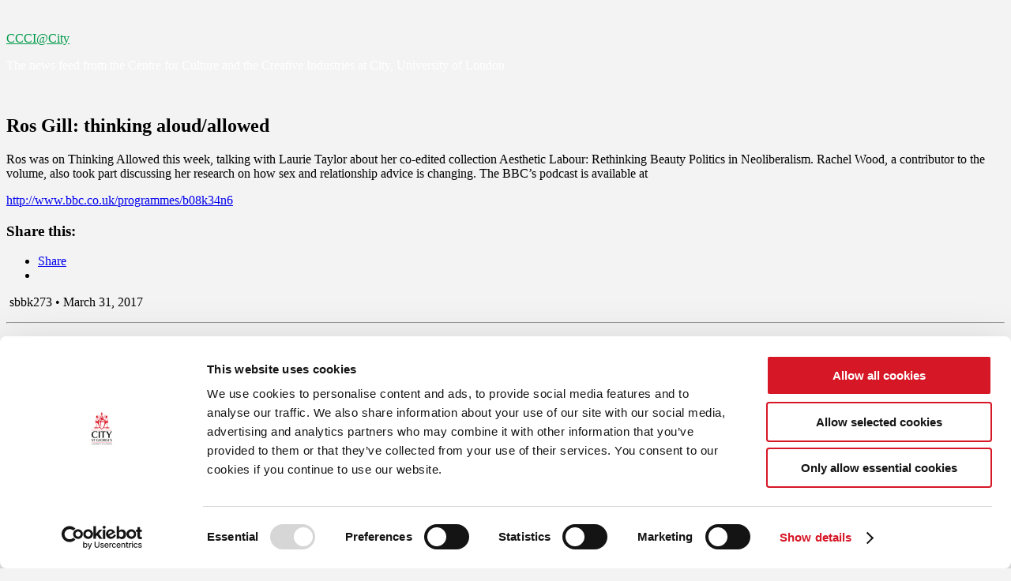

--- FILE ---
content_type: text/html; charset=UTF-8
request_url: https://blogs.city.ac.uk/cci/2017/03/31/ros-gill-thinking-aloudallowed/
body_size: 12982
content:
<!DOCTYPE html>
<html lang="en-US">
<head>
	<title>Ros Gill: thinking aloud/allowed | CCCI@City</title>
    <meta charset="UTF-8" />           
    <meta name="viewport" content="width=device-width, initial-scale=1">   
    <link rel="profile" href="http://gmpg.org/xfn/11" />        
    <link rel="pingback" href="https://blogs.city.ac.uk/cci/xmlrpc.php" />    
    <script type="text/javascript"
		id="Cookiebot"
		src="https://consent.cookiebot.com/uc.js"
		data-cbid="4161dd4a-64ea-4e58-ae6c-9692269d3559"
							async	></script>
<meta name='robots' content='max-image-preview:large' />
<link rel='dns-prefetch' href='//fonts.googleapis.com' />
<link rel="alternate" type="application/rss+xml" title="CCCI@City &raquo; Feed" href="https://blogs.city.ac.uk/cci/feed/" />
<link rel="alternate" type="application/rss+xml" title="CCCI@City &raquo; Comments Feed" href="https://blogs.city.ac.uk/cci/comments/feed/" />
<link rel="alternate" type="application/rss+xml" title="CCCI@City &raquo; Ros Gill: thinking aloud/allowed Comments Feed" href="https://blogs.city.ac.uk/cci/2017/03/31/ros-gill-thinking-aloudallowed/feed/" />
<link rel="alternate" title="oEmbed (JSON)" type="application/json+oembed" href="https://blogs.city.ac.uk/cci/wp-json/oembed/1.0/embed?url=https%3A%2F%2Fblogs.city.ac.uk%2Fcci%2F2017%2F03%2F31%2Fros-gill-thinking-aloudallowed%2F" />
<link rel="alternate" title="oEmbed (XML)" type="text/xml+oembed" href="https://blogs.city.ac.uk/cci/wp-json/oembed/1.0/embed?url=https%3A%2F%2Fblogs.city.ac.uk%2Fcci%2F2017%2F03%2F31%2Fros-gill-thinking-aloudallowed%2F&#038;format=xml" />
<style id='wp-img-auto-sizes-contain-inline-css' type='text/css'>
img:is([sizes=auto i],[sizes^="auto," i]){contain-intrinsic-size:3000px 1500px}
/*# sourceURL=wp-img-auto-sizes-contain-inline-css */
</style>
<link rel='stylesheet' id='dashicons-css' href='https://blogs.city.ac.uk/cci/wp-includes/css/dashicons.min.css?ver=6.9' type='text/css' media='all' />
<link rel='stylesheet' id='admin-bar-css' href='https://blogs.city.ac.uk/cci/wp-includes/css/admin-bar.min.css?ver=6.9' type='text/css' media='all' />
<style id='admin-bar-inline-css' type='text/css'>

		@media screen { html { margin-top: 32px !important; } }
		@media screen and ( max-width: 782px ) { html { margin-top: 46px !important; } }
	
@media print { #wpadminbar { display:none; } }
/*# sourceURL=admin-bar-inline-css */
</style>
<style id='wp-emoji-styles-inline-css' type='text/css'>

	img.wp-smiley, img.emoji {
		display: inline !important;
		border: none !important;
		box-shadow: none !important;
		height: 1em !important;
		width: 1em !important;
		margin: 0 0.07em !important;
		vertical-align: -0.1em !important;
		background: none !important;
		padding: 0 !important;
	}
/*# sourceURL=wp-emoji-styles-inline-css */
</style>
<style id='wp-block-library-inline-css' type='text/css'>
:root{--wp-block-synced-color:#7a00df;--wp-block-synced-color--rgb:122,0,223;--wp-bound-block-color:var(--wp-block-synced-color);--wp-editor-canvas-background:#ddd;--wp-admin-theme-color:#007cba;--wp-admin-theme-color--rgb:0,124,186;--wp-admin-theme-color-darker-10:#006ba1;--wp-admin-theme-color-darker-10--rgb:0,107,160.5;--wp-admin-theme-color-darker-20:#005a87;--wp-admin-theme-color-darker-20--rgb:0,90,135;--wp-admin-border-width-focus:2px}@media (min-resolution:192dpi){:root{--wp-admin-border-width-focus:1.5px}}.wp-element-button{cursor:pointer}:root .has-very-light-gray-background-color{background-color:#eee}:root .has-very-dark-gray-background-color{background-color:#313131}:root .has-very-light-gray-color{color:#eee}:root .has-very-dark-gray-color{color:#313131}:root .has-vivid-green-cyan-to-vivid-cyan-blue-gradient-background{background:linear-gradient(135deg,#00d084,#0693e3)}:root .has-purple-crush-gradient-background{background:linear-gradient(135deg,#34e2e4,#4721fb 50%,#ab1dfe)}:root .has-hazy-dawn-gradient-background{background:linear-gradient(135deg,#faaca8,#dad0ec)}:root .has-subdued-olive-gradient-background{background:linear-gradient(135deg,#fafae1,#67a671)}:root .has-atomic-cream-gradient-background{background:linear-gradient(135deg,#fdd79a,#004a59)}:root .has-nightshade-gradient-background{background:linear-gradient(135deg,#330968,#31cdcf)}:root .has-midnight-gradient-background{background:linear-gradient(135deg,#020381,#2874fc)}:root{--wp--preset--font-size--normal:16px;--wp--preset--font-size--huge:42px}.has-regular-font-size{font-size:1em}.has-larger-font-size{font-size:2.625em}.has-normal-font-size{font-size:var(--wp--preset--font-size--normal)}.has-huge-font-size{font-size:var(--wp--preset--font-size--huge)}.has-text-align-center{text-align:center}.has-text-align-left{text-align:left}.has-text-align-right{text-align:right}.has-fit-text{white-space:nowrap!important}#end-resizable-editor-section{display:none}.aligncenter{clear:both}.items-justified-left{justify-content:flex-start}.items-justified-center{justify-content:center}.items-justified-right{justify-content:flex-end}.items-justified-space-between{justify-content:space-between}.screen-reader-text{border:0;clip-path:inset(50%);height:1px;margin:-1px;overflow:hidden;padding:0;position:absolute;width:1px;word-wrap:normal!important}.screen-reader-text:focus{background-color:#ddd;clip-path:none;color:#444;display:block;font-size:1em;height:auto;left:5px;line-height:normal;padding:15px 23px 14px;text-decoration:none;top:5px;width:auto;z-index:100000}html :where(.has-border-color){border-style:solid}html :where([style*=border-top-color]){border-top-style:solid}html :where([style*=border-right-color]){border-right-style:solid}html :where([style*=border-bottom-color]){border-bottom-style:solid}html :where([style*=border-left-color]){border-left-style:solid}html :where([style*=border-width]){border-style:solid}html :where([style*=border-top-width]){border-top-style:solid}html :where([style*=border-right-width]){border-right-style:solid}html :where([style*=border-bottom-width]){border-bottom-style:solid}html :where([style*=border-left-width]){border-left-style:solid}html :where(img[class*=wp-image-]){height:auto;max-width:100%}:where(figure){margin:0 0 1em}html :where(.is-position-sticky){--wp-admin--admin-bar--position-offset:var(--wp-admin--admin-bar--height,0px)}@media screen and (max-width:600px){html :where(.is-position-sticky){--wp-admin--admin-bar--position-offset:0px}}

/*# sourceURL=wp-block-library-inline-css */
</style><style id='global-styles-inline-css' type='text/css'>
:root{--wp--preset--aspect-ratio--square: 1;--wp--preset--aspect-ratio--4-3: 4/3;--wp--preset--aspect-ratio--3-4: 3/4;--wp--preset--aspect-ratio--3-2: 3/2;--wp--preset--aspect-ratio--2-3: 2/3;--wp--preset--aspect-ratio--16-9: 16/9;--wp--preset--aspect-ratio--9-16: 9/16;--wp--preset--color--black: #000000;--wp--preset--color--cyan-bluish-gray: #abb8c3;--wp--preset--color--white: #ffffff;--wp--preset--color--pale-pink: #f78da7;--wp--preset--color--vivid-red: #cf2e2e;--wp--preset--color--luminous-vivid-orange: #ff6900;--wp--preset--color--luminous-vivid-amber: #fcb900;--wp--preset--color--light-green-cyan: #7bdcb5;--wp--preset--color--vivid-green-cyan: #00d084;--wp--preset--color--pale-cyan-blue: #8ed1fc;--wp--preset--color--vivid-cyan-blue: #0693e3;--wp--preset--color--vivid-purple: #9b51e0;--wp--preset--gradient--vivid-cyan-blue-to-vivid-purple: linear-gradient(135deg,rgb(6,147,227) 0%,rgb(155,81,224) 100%);--wp--preset--gradient--light-green-cyan-to-vivid-green-cyan: linear-gradient(135deg,rgb(122,220,180) 0%,rgb(0,208,130) 100%);--wp--preset--gradient--luminous-vivid-amber-to-luminous-vivid-orange: linear-gradient(135deg,rgb(252,185,0) 0%,rgb(255,105,0) 100%);--wp--preset--gradient--luminous-vivid-orange-to-vivid-red: linear-gradient(135deg,rgb(255,105,0) 0%,rgb(207,46,46) 100%);--wp--preset--gradient--very-light-gray-to-cyan-bluish-gray: linear-gradient(135deg,rgb(238,238,238) 0%,rgb(169,184,195) 100%);--wp--preset--gradient--cool-to-warm-spectrum: linear-gradient(135deg,rgb(74,234,220) 0%,rgb(151,120,209) 20%,rgb(207,42,186) 40%,rgb(238,44,130) 60%,rgb(251,105,98) 80%,rgb(254,248,76) 100%);--wp--preset--gradient--blush-light-purple: linear-gradient(135deg,rgb(255,206,236) 0%,rgb(152,150,240) 100%);--wp--preset--gradient--blush-bordeaux: linear-gradient(135deg,rgb(254,205,165) 0%,rgb(254,45,45) 50%,rgb(107,0,62) 100%);--wp--preset--gradient--luminous-dusk: linear-gradient(135deg,rgb(255,203,112) 0%,rgb(199,81,192) 50%,rgb(65,88,208) 100%);--wp--preset--gradient--pale-ocean: linear-gradient(135deg,rgb(255,245,203) 0%,rgb(182,227,212) 50%,rgb(51,167,181) 100%);--wp--preset--gradient--electric-grass: linear-gradient(135deg,rgb(202,248,128) 0%,rgb(113,206,126) 100%);--wp--preset--gradient--midnight: linear-gradient(135deg,rgb(2,3,129) 0%,rgb(40,116,252) 100%);--wp--preset--font-size--small: 13px;--wp--preset--font-size--medium: 20px;--wp--preset--font-size--large: 36px;--wp--preset--font-size--x-large: 42px;--wp--preset--spacing--20: 0.44rem;--wp--preset--spacing--30: 0.67rem;--wp--preset--spacing--40: 1rem;--wp--preset--spacing--50: 1.5rem;--wp--preset--spacing--60: 2.25rem;--wp--preset--spacing--70: 3.38rem;--wp--preset--spacing--80: 5.06rem;--wp--preset--shadow--natural: 6px 6px 9px rgba(0, 0, 0, 0.2);--wp--preset--shadow--deep: 12px 12px 50px rgba(0, 0, 0, 0.4);--wp--preset--shadow--sharp: 6px 6px 0px rgba(0, 0, 0, 0.2);--wp--preset--shadow--outlined: 6px 6px 0px -3px rgb(255, 255, 255), 6px 6px rgb(0, 0, 0);--wp--preset--shadow--crisp: 6px 6px 0px rgb(0, 0, 0);}:where(.is-layout-flex){gap: 0.5em;}:where(.is-layout-grid){gap: 0.5em;}body .is-layout-flex{display: flex;}.is-layout-flex{flex-wrap: wrap;align-items: center;}.is-layout-flex > :is(*, div){margin: 0;}body .is-layout-grid{display: grid;}.is-layout-grid > :is(*, div){margin: 0;}:where(.wp-block-columns.is-layout-flex){gap: 2em;}:where(.wp-block-columns.is-layout-grid){gap: 2em;}:where(.wp-block-post-template.is-layout-flex){gap: 1.25em;}:where(.wp-block-post-template.is-layout-grid){gap: 1.25em;}.has-black-color{color: var(--wp--preset--color--black) !important;}.has-cyan-bluish-gray-color{color: var(--wp--preset--color--cyan-bluish-gray) !important;}.has-white-color{color: var(--wp--preset--color--white) !important;}.has-pale-pink-color{color: var(--wp--preset--color--pale-pink) !important;}.has-vivid-red-color{color: var(--wp--preset--color--vivid-red) !important;}.has-luminous-vivid-orange-color{color: var(--wp--preset--color--luminous-vivid-orange) !important;}.has-luminous-vivid-amber-color{color: var(--wp--preset--color--luminous-vivid-amber) !important;}.has-light-green-cyan-color{color: var(--wp--preset--color--light-green-cyan) !important;}.has-vivid-green-cyan-color{color: var(--wp--preset--color--vivid-green-cyan) !important;}.has-pale-cyan-blue-color{color: var(--wp--preset--color--pale-cyan-blue) !important;}.has-vivid-cyan-blue-color{color: var(--wp--preset--color--vivid-cyan-blue) !important;}.has-vivid-purple-color{color: var(--wp--preset--color--vivid-purple) !important;}.has-black-background-color{background-color: var(--wp--preset--color--black) !important;}.has-cyan-bluish-gray-background-color{background-color: var(--wp--preset--color--cyan-bluish-gray) !important;}.has-white-background-color{background-color: var(--wp--preset--color--white) !important;}.has-pale-pink-background-color{background-color: var(--wp--preset--color--pale-pink) !important;}.has-vivid-red-background-color{background-color: var(--wp--preset--color--vivid-red) !important;}.has-luminous-vivid-orange-background-color{background-color: var(--wp--preset--color--luminous-vivid-orange) !important;}.has-luminous-vivid-amber-background-color{background-color: var(--wp--preset--color--luminous-vivid-amber) !important;}.has-light-green-cyan-background-color{background-color: var(--wp--preset--color--light-green-cyan) !important;}.has-vivid-green-cyan-background-color{background-color: var(--wp--preset--color--vivid-green-cyan) !important;}.has-pale-cyan-blue-background-color{background-color: var(--wp--preset--color--pale-cyan-blue) !important;}.has-vivid-cyan-blue-background-color{background-color: var(--wp--preset--color--vivid-cyan-blue) !important;}.has-vivid-purple-background-color{background-color: var(--wp--preset--color--vivid-purple) !important;}.has-black-border-color{border-color: var(--wp--preset--color--black) !important;}.has-cyan-bluish-gray-border-color{border-color: var(--wp--preset--color--cyan-bluish-gray) !important;}.has-white-border-color{border-color: var(--wp--preset--color--white) !important;}.has-pale-pink-border-color{border-color: var(--wp--preset--color--pale-pink) !important;}.has-vivid-red-border-color{border-color: var(--wp--preset--color--vivid-red) !important;}.has-luminous-vivid-orange-border-color{border-color: var(--wp--preset--color--luminous-vivid-orange) !important;}.has-luminous-vivid-amber-border-color{border-color: var(--wp--preset--color--luminous-vivid-amber) !important;}.has-light-green-cyan-border-color{border-color: var(--wp--preset--color--light-green-cyan) !important;}.has-vivid-green-cyan-border-color{border-color: var(--wp--preset--color--vivid-green-cyan) !important;}.has-pale-cyan-blue-border-color{border-color: var(--wp--preset--color--pale-cyan-blue) !important;}.has-vivid-cyan-blue-border-color{border-color: var(--wp--preset--color--vivid-cyan-blue) !important;}.has-vivid-purple-border-color{border-color: var(--wp--preset--color--vivid-purple) !important;}.has-vivid-cyan-blue-to-vivid-purple-gradient-background{background: var(--wp--preset--gradient--vivid-cyan-blue-to-vivid-purple) !important;}.has-light-green-cyan-to-vivid-green-cyan-gradient-background{background: var(--wp--preset--gradient--light-green-cyan-to-vivid-green-cyan) !important;}.has-luminous-vivid-amber-to-luminous-vivid-orange-gradient-background{background: var(--wp--preset--gradient--luminous-vivid-amber-to-luminous-vivid-orange) !important;}.has-luminous-vivid-orange-to-vivid-red-gradient-background{background: var(--wp--preset--gradient--luminous-vivid-orange-to-vivid-red) !important;}.has-very-light-gray-to-cyan-bluish-gray-gradient-background{background: var(--wp--preset--gradient--very-light-gray-to-cyan-bluish-gray) !important;}.has-cool-to-warm-spectrum-gradient-background{background: var(--wp--preset--gradient--cool-to-warm-spectrum) !important;}.has-blush-light-purple-gradient-background{background: var(--wp--preset--gradient--blush-light-purple) !important;}.has-blush-bordeaux-gradient-background{background: var(--wp--preset--gradient--blush-bordeaux) !important;}.has-luminous-dusk-gradient-background{background: var(--wp--preset--gradient--luminous-dusk) !important;}.has-pale-ocean-gradient-background{background: var(--wp--preset--gradient--pale-ocean) !important;}.has-electric-grass-gradient-background{background: var(--wp--preset--gradient--electric-grass) !important;}.has-midnight-gradient-background{background: var(--wp--preset--gradient--midnight) !important;}.has-small-font-size{font-size: var(--wp--preset--font-size--small) !important;}.has-medium-font-size{font-size: var(--wp--preset--font-size--medium) !important;}.has-large-font-size{font-size: var(--wp--preset--font-size--large) !important;}.has-x-large-font-size{font-size: var(--wp--preset--font-size--x-large) !important;}
/*# sourceURL=global-styles-inline-css */
</style>

<style id='classic-theme-styles-inline-css' type='text/css'>
/*! This file is auto-generated */
.wp-block-button__link{color:#fff;background-color:#32373c;border-radius:9999px;box-shadow:none;text-decoration:none;padding:calc(.667em + 2px) calc(1.333em + 2px);font-size:1.125em}.wp-block-file__button{background:#32373c;color:#fff;text-decoration:none}
/*# sourceURL=/wp-includes/css/classic-themes.min.css */
</style>
<link rel='stylesheet' id='lean-captcha-css-css' href='https://blogs.city.ac.uk/cci/wp-content/mu-plugins/lean-captcha/css/lean-captcha.css?ver=1' type='text/css' media='all' />
<link rel='stylesheet' id='griffin_ubuntu-css' href='//fonts.googleapis.com/css?family=Ubuntu%3A400%2C700&#038;ver=6.9' type='text/css' media='all' />
<link rel='stylesheet' id='griffin_bootstrap_css-css' href='https://blogs.city.ac.uk/cci/wp-content/themes/griffin/assets/css/bootstrap.min.css?ver=6.9' type='text/css' media='all' />
<link rel='stylesheet' id='griffin_style-css' href='https://blogs.city.ac.uk/cci/wp-content/themes/griffin/style.css?ver=6.9' type='text/css' media='all' />
<link rel='stylesheet' id='custom-style-css' href='https://blogs.city.ac.uk/cci/wp-content/themes/griffin/assets/css/custom.css?ver=6.9' type='text/css' media='all' />
<style id='custom-style-inline-css' type='text/css'>

    			body {background-color:#f3f3f3;}
    			header #header-name {color:#009949; border-color:#009949;}
    			header #header-description {color:#ffffff;}
    			a:hover, #primary-menu .menu-item-has-children:hover .sub-menu li a:hover, .widget_tag_cloud a:hover, #footer-widgets .widget a:hover, .teaser-title a:hover, .sticky h3 span, .pager a.page-numbers:hover, article #post-links a:hover, #comments .bypostauthor .comment-author {color:#00ffd8;} 
    			#sidebar-widgets .widget h4, .teaser-more, .sticky h3 span {border-color:#00ffd8;}
    			
/*# sourceURL=custom-style-inline-css */
</style>
<link rel='stylesheet' id='sharedaddy-css' href='https://blogs.city.ac.uk/cci/wp-content/plugins/jetpack/modules/sharedaddy/sharing.css?ver=15.0.2' type='text/css' media='all' />
<link rel='stylesheet' id='social-logos-css' href='https://blogs.city.ac.uk/cci/wp-content/plugins/jetpack/_inc/social-logos/social-logos.min.css?ver=15.0.2' type='text/css' media='all' />
<script type="text/javascript" id="jquery-core-js-extra">
/* <![CDATA[ */
var msreader_featured_posts = {"saving":"Saving...","post_featured":"This post is featured","feature":"Feature","unfeature":"Unfeature"};
//# sourceURL=jquery-core-js-extra
/* ]]> */
</script>
<script type="text/javascript" src="https://blogs.city.ac.uk/cci/wp-includes/js/jquery/jquery.min.js?ver=3.7.1" id="jquery-core-js"></script>
<script type="text/javascript" src="https://blogs.city.ac.uk/cci/wp-includes/js/jquery/jquery-migrate.min.js?ver=3.4.1" id="jquery-migrate-js"></script>
<script type="text/javascript" id="jquery-js-after">
/* <![CDATA[ */
var ajaxurl = 'https://blogs.city.ac.uk/cci/wp-admin/admin-ajax.php';
//# sourceURL=jquery-js-after
/* ]]> */
</script>
<link rel="https://api.w.org/" href="https://blogs.city.ac.uk/cci/wp-json/" /><link rel="alternate" title="JSON" type="application/json" href="https://blogs.city.ac.uk/cci/wp-json/wp/v2/posts/1825" /><link rel="EditURI" type="application/rsd+xml" title="RSD" href="https://blogs.city.ac.uk/cci/xmlrpc.php?rsd" />
<meta name="generator" content="City, University of London 6.9 - http://blogs.city.ac.uk/" />
<link rel="canonical" href="https://blogs.city.ac.uk/cci/2017/03/31/ros-gill-thinking-aloudallowed/" />
<link rel='shortlink' href='https://blogs.city.ac.uk/cci/?p=1825' />
	<style>
		@media screen and (max-width: 782px) {
			#wpadminbar li#wp-admin-bar-log-in,
			#wpadminbar li#wp-admin-bar-register {
				display: block;
			}

			#wpadminbar li#wp-admin-bar-log-in a,
			#wpadminbar li#wp-admin-bar-register a {
				padding: 0 8px;
			}
		}
	</style>

        <script type="text/javascript">
            var jQueryMigrateHelperHasSentDowngrade = false;

			window.onerror = function( msg, url, line, col, error ) {
				// Break out early, do not processing if a downgrade reqeust was already sent.
				if ( jQueryMigrateHelperHasSentDowngrade ) {
					return true;
                }

				var xhr = new XMLHttpRequest();
				var nonce = '78ecf97ea4';
				var jQueryFunctions = [
					'andSelf',
					'browser',
					'live',
					'boxModel',
					'support.boxModel',
					'size',
					'swap',
					'clean',
					'sub',
                ];
				var match_pattern = /\)\.(.+?) is not a function/;
                var erroredFunction = msg.match( match_pattern );

                // If there was no matching functions, do not try to downgrade.
                if ( null === erroredFunction || typeof erroredFunction !== 'object' || typeof erroredFunction[1] === "undefined" || -1 === jQueryFunctions.indexOf( erroredFunction[1] ) ) {
                    return true;
                }

                // Set that we've now attempted a downgrade request.
                jQueryMigrateHelperHasSentDowngrade = true;

				xhr.open( 'POST', 'https://blogs.city.ac.uk/cci/wp-admin/admin-ajax.php' );
				xhr.setRequestHeader( 'Content-Type', 'application/x-www-form-urlencoded' );
				xhr.onload = function () {
					var response,
                        reload = false;

					if ( 200 === xhr.status ) {
                        try {
                        	response = JSON.parse( xhr.response );

                        	reload = response.data.reload;
                        } catch ( e ) {
                        	reload = false;
                        }
                    }

					// Automatically reload the page if a deprecation caused an automatic downgrade, ensure visitors get the best possible experience.
					if ( reload ) {
						location.reload();
                    }
				};

				xhr.send( encodeURI( 'action=jquery-migrate-downgrade-version&_wpnonce=' + nonce ) );

				// Suppress error alerts in older browsers
				return true;
			}
        </script>

		<!--[if lt IE 9]><script src="https://blogs.city.ac.uk/cci/wp-content/themes/griffin/assets/js/html5shiv.js"></script><![endif]-->					<!-- Google Analytics tracking code output by Beehive Analytics Pro -->
						<script async src="https://www.googletagmanager.com/gtag/js?id=G-2B0DBBSYDK&l=beehiveDataLayer"></script>
		<script>
						window.beehiveDataLayer = window.beehiveDataLayer || [];
			function gaplusu() {beehiveDataLayer.push(arguments);}
			gaplusu('js', new Date())
						gaplusu('config', 'G-2B0DBBSYDK', {
				'anonymize_ip': false,
				'allow_google_signals': false,
			})
					</script>
		<style type="text/css">.recentcomments a{display:inline !important;padding:0 !important;margin:0 !important;}</style><style type="text/css">
/* <![CDATA[ */
img.latex { vertical-align: middle; border: none; }
/* ]]> */
</style>

<!-- Jetpack Open Graph Tags -->
<meta property="og:type" content="article" />
<meta property="og:title" content="Ros Gill: thinking aloud/allowed" />
<meta property="og:url" content="https://blogs.city.ac.uk/cci/2017/03/31/ros-gill-thinking-aloudallowed/" />
<meta property="og:description" content="Ros was on Thinking Allowed this week, talking with Laurie Taylor about her co-edited collection Aesthetic Labour: Rethinking Beauty Politics in Neoliberalism. Rachel Wood, a contributor to the vol…" />
<meta property="article:published_time" content="2017-03-31T13:52:10+00:00" />
<meta property="article:modified_time" content="2017-03-31T13:52:10+00:00" />
<meta property="og:site_name" content="CCCI@City" />
<meta property="og:image" content="https://s0.wp.com/i/blank.jpg" />
<meta property="og:image:width" content="200" />
<meta property="og:image:height" content="200" />
<meta property="og:image:alt" content="" />
<meta property="og:locale" content="en_US" />
<meta name="twitter:site" content="@andypra71590928" />
<meta name="twitter:text:title" content="Ros Gill: thinking aloud/allowed" />
<meta name="twitter:image" content="https://blogs.city.ac.uk/cci/files/2017/03/170x170bb-14lmo6z.jpg?w=144" />
<meta name="twitter:card" content="summary" />

<!-- End Jetpack Open Graph Tags -->
</head>
<body class="wp-singular post-template-default single single-post postid-1825 single-format-standard admin-bar no-customize-support wp-theme-griffin">
<header style="background-image: url('https://blogs.city.ac.uk/cci/files/2015/08/british_library_aerial_view__647x240-2binrzy.jpg');">
    <a id="hamburger" href="#"><span></span><span></span><span></span></a>    
            <a id="header-name" href="https://blogs.city.ac.uk/cci/" rel="home">CCCI@City</a>
     
    <p id="header-description">The news feed from the Centre for Culture and the Creative Industries at City, University of London</p> 
     
         
	  
       
       
</header>
   
<div id="content-holder" class="container">
<div id="post-holder" class="row">
	<div class="col-md-8">
			<article id="post-1825" class="post-1825 post type-post status-publish format-standard has-post-thumbnail hentry category-uncategorized">
		<img width="170" height="170" src="https://blogs.city.ac.uk/cci/files/2017/03/170x170bb-14lmo6z.jpg" class="attachment-featured-full size-featured-full wp-post-image" alt="" decoding="async" srcset="https://blogs.city.ac.uk/cci/files/2017/03/170x170bb-14lmo6z.jpg 170w, https://blogs.city.ac.uk/cci/files/2017/03/170x170bb-14lmo6z-150x150.jpg 150w" sizes="(max-width: 170px) 100vw, 170px" data-attachment-id="1826" data-permalink="https://blogs.city.ac.uk/cci/2017/03/31/ros-gill-thinking-aloudallowed/170x170bb-14lmo6z/" data-orig-file="https://blogs.city.ac.uk/cci/files/2017/03/170x170bb-14lmo6z.jpg" data-orig-size="170,170" data-comments-opened="1" data-image-meta="{&quot;aperture&quot;:&quot;0&quot;,&quot;credit&quot;:&quot;&quot;,&quot;camera&quot;:&quot;&quot;,&quot;caption&quot;:&quot;&quot;,&quot;created_timestamp&quot;:&quot;0&quot;,&quot;copyright&quot;:&quot;&quot;,&quot;focal_length&quot;:&quot;0&quot;,&quot;iso&quot;:&quot;0&quot;,&quot;shutter_speed&quot;:&quot;0&quot;,&quot;title&quot;:&quot;&quot;,&quot;orientation&quot;:&quot;0&quot;}" data-image-title="170x170bb-14lmo6z" data-image-description="" data-image-caption="" data-medium-file="https://blogs.city.ac.uk/cci/files/2017/03/170x170bb-14lmo6z.jpg" data-large-file="https://blogs.city.ac.uk/cci/files/2017/03/170x170bb-14lmo6z.jpg" />		<div id="post-content">
						
			<h1 id="post-title">Ros Gill: thinking aloud/allowed</h1>			<p>Ros was on Thinking Allowed this week, talking with Laurie Taylor about her co-edited collection Aesthetic Labour: Rethinking Beauty Politics in Neoliberalism. Rachel Wood, a contributor to the volume, also took part discussing her research on how sex and relationship advice is changing. The BBC’s podcast is available at</p>
<p><u><a href="http://www.bbc.co.uk/programmes/b08k34n6">http://www.bbc.co.uk/programmes/b08k34n6</a></u></p>
<div class="sharedaddy sd-sharing-enabled"><div class="robots-nocontent sd-block sd-social sd-social-icon-text sd-sharing"><h3 class="sd-title">Share this:</h3><div class="sd-content"><ul><li><a href="#" class="sharing-anchor sd-button share-more"><span>Share</span></a></li><li class="share-end"></li></ul><div class="sharing-hidden"><div class="inner" style="display: none;"><ul><li class="share-linkedin"><a rel="nofollow noopener noreferrer"
				data-shared="sharing-linkedin-1825"
				class="share-linkedin sd-button share-icon"
				href="https://blogs.city.ac.uk/cci/2017/03/31/ros-gill-thinking-aloudallowed/?share=linkedin"
				target="_blank"
				aria-labelledby="sharing-linkedin-1825"
				>
				<span id="sharing-linkedin-1825" hidden>Click to share on LinkedIn (Opens in new window)</span>
				<span>LinkedIn</span>
			</a></li><li class="share-twitter"><a rel="nofollow noopener noreferrer"
				data-shared="sharing-twitter-1825"
				class="share-twitter sd-button share-icon"
				href="https://blogs.city.ac.uk/cci/2017/03/31/ros-gill-thinking-aloudallowed/?share=twitter"
				target="_blank"
				aria-labelledby="sharing-twitter-1825"
				>
				<span id="sharing-twitter-1825" hidden>Click to share on X (Opens in new window)</span>
				<span>X</span>
			</a></li><li class="share-facebook"><a rel="nofollow noopener noreferrer"
				data-shared="sharing-facebook-1825"
				class="share-facebook sd-button share-icon"
				href="https://blogs.city.ac.uk/cci/2017/03/31/ros-gill-thinking-aloudallowed/?share=facebook"
				target="_blank"
				aria-labelledby="sharing-facebook-1825"
				>
				<span id="sharing-facebook-1825" hidden>Click to share on Facebook (Opens in new window)</span>
				<span>Facebook</span>
			</a></li><li class="share-end"></li></ul></div></div></div></div></div>								
		</div>
				
		<div id="post-footer" class="clearfix">
			<p><img alt='' src='https://blogs.city.ac.uk/wp-content/default-avatar-32.png?r=G' class='avatar avatar-32' height='32' width='32' /> sbbk273 &bull; March 31, 2017</p>
			<hr />
			<div id="post-nav">
				<div id="post-nav-prev"><p><span>&Larr;</span> Previous Post</span></p><a href="https://blogs.city.ac.uk/cci/2017/03/24/jo-writes-article-for-the-guardian-on-meritocracy/" rel="prev">Jo writes article for The Guardian on meritocracy</a></div> 	
				<div id="post-nav-next"><p>Next Post <span>&Rarr;</span></p><a href="https://blogs.city.ac.uk/cci/2017/03/31/students-visit-the-museum-of-brands/" rel="next">Students visit the Museum of Brands</a></div> 	
			</div>	
		</div>	
	</article>	
<div id="comments">
			<div id="respond" class="comment-respond">
		<h3 id="reply-title" class="comment-reply-title">Leave a Reply <small><a rel="nofollow" id="cancel-comment-reply-link" href="/cci/2017/03/31/ros-gill-thinking-aloudallowed/#respond" style="display:none;">Cancel reply</a></small></h3><form action="https://blogs.city.ac.uk/cci/wp-comments-post.php" method="post" id="commentform" class="comment-form"><p class="comment-notes">Your email address will not be published / Required fields are marked *</p><p class="comment-form-comment"><label for="comment">Comment <span class="required">*</span></label> <textarea id="comment" name="comment" cols="45" rows="8" maxlength="65525" required="required"></textarea></p><label for="author">Author</label><input id="author" name="author" type="text" placeholder="Name*" value="" />
<label for="email">Email</label><input id="email" name="email" type="text" placeholder="Email*" value="" />
<p class="comment-form-cookies-consent"><input id="wp-comment-cookies-consent" name="wp-comment-cookies-consent" type="checkbox" value="yes" /> <label for="wp-comment-cookies-consent">Save my name, email, and website in this browser for the next time I comment.</label></p>
<p class="form-submit"><input name="submit" type="submit" id="submit" class="submit" value="Post Comment" /> <input type='hidden' name='comment_post_ID' value='1825' id='comment_post_ID' />
<input type='hidden' name='comment_parent' id='comment_parent' value='0' />
</p></form>	</div><!-- #respond -->
	</div>		
	</div>	
	<div id="sidebar-widgets" class="col-md-4">
	<aside id="archives-3" class="widget widget_archive"><h4>previous posts</h4>
			<ul>
					<li><a href='https://blogs.city.ac.uk/cci/2023/05/'>May 2023</a>&nbsp;(1)</li>
	<li><a href='https://blogs.city.ac.uk/cci/2023/02/'>February 2023</a>&nbsp;(1)</li>
	<li><a href='https://blogs.city.ac.uk/cci/2022/05/'>May 2022</a>&nbsp;(4)</li>
	<li><a href='https://blogs.city.ac.uk/cci/2022/03/'>March 2022</a>&nbsp;(1)</li>
	<li><a href='https://blogs.city.ac.uk/cci/2022/02/'>February 2022</a>&nbsp;(4)</li>
	<li><a href='https://blogs.city.ac.uk/cci/2021/12/'>December 2021</a>&nbsp;(1)</li>
	<li><a href='https://blogs.city.ac.uk/cci/2021/11/'>November 2021</a>&nbsp;(6)</li>
	<li><a href='https://blogs.city.ac.uk/cci/2021/10/'>October 2021</a>&nbsp;(8)</li>
	<li><a href='https://blogs.city.ac.uk/cci/2021/08/'>August 2021</a>&nbsp;(1)</li>
	<li><a href='https://blogs.city.ac.uk/cci/2021/07/'>July 2021</a>&nbsp;(3)</li>
	<li><a href='https://blogs.city.ac.uk/cci/2021/06/'>June 2021</a>&nbsp;(2)</li>
	<li><a href='https://blogs.city.ac.uk/cci/2021/05/'>May 2021</a>&nbsp;(4)</li>
	<li><a href='https://blogs.city.ac.uk/cci/2021/03/'>March 2021</a>&nbsp;(3)</li>
	<li><a href='https://blogs.city.ac.uk/cci/2020/12/'>December 2020</a>&nbsp;(1)</li>
	<li><a href='https://blogs.city.ac.uk/cci/2020/11/'>November 2020</a>&nbsp;(1)</li>
	<li><a href='https://blogs.city.ac.uk/cci/2020/10/'>October 2020</a>&nbsp;(1)</li>
	<li><a href='https://blogs.city.ac.uk/cci/2020/09/'>September 2020</a>&nbsp;(4)</li>
	<li><a href='https://blogs.city.ac.uk/cci/2020/07/'>July 2020</a>&nbsp;(3)</li>
	<li><a href='https://blogs.city.ac.uk/cci/2020/05/'>May 2020</a>&nbsp;(1)</li>
	<li><a href='https://blogs.city.ac.uk/cci/2020/04/'>April 2020</a>&nbsp;(2)</li>
	<li><a href='https://blogs.city.ac.uk/cci/2020/03/'>March 2020</a>&nbsp;(3)</li>
	<li><a href='https://blogs.city.ac.uk/cci/2020/02/'>February 2020</a>&nbsp;(3)</li>
	<li><a href='https://blogs.city.ac.uk/cci/2020/01/'>January 2020</a>&nbsp;(3)</li>
	<li><a href='https://blogs.city.ac.uk/cci/2019/12/'>December 2019</a>&nbsp;(2)</li>
	<li><a href='https://blogs.city.ac.uk/cci/2019/11/'>November 2019</a>&nbsp;(3)</li>
	<li><a href='https://blogs.city.ac.uk/cci/2019/10/'>October 2019</a>&nbsp;(7)</li>
	<li><a href='https://blogs.city.ac.uk/cci/2019/09/'>September 2019</a>&nbsp;(5)</li>
	<li><a href='https://blogs.city.ac.uk/cci/2019/08/'>August 2019</a>&nbsp;(2)</li>
	<li><a href='https://blogs.city.ac.uk/cci/2019/07/'>July 2019</a>&nbsp;(5)</li>
	<li><a href='https://blogs.city.ac.uk/cci/2019/06/'>June 2019</a>&nbsp;(1)</li>
	<li><a href='https://blogs.city.ac.uk/cci/2019/05/'>May 2019</a>&nbsp;(2)</li>
	<li><a href='https://blogs.city.ac.uk/cci/2019/04/'>April 2019</a>&nbsp;(6)</li>
	<li><a href='https://blogs.city.ac.uk/cci/2019/03/'>March 2019</a>&nbsp;(3)</li>
	<li><a href='https://blogs.city.ac.uk/cci/2019/02/'>February 2019</a>&nbsp;(5)</li>
	<li><a href='https://blogs.city.ac.uk/cci/2018/12/'>December 2018</a>&nbsp;(6)</li>
	<li><a href='https://blogs.city.ac.uk/cci/2018/11/'>November 2018</a>&nbsp;(8)</li>
	<li><a href='https://blogs.city.ac.uk/cci/2018/10/'>October 2018</a>&nbsp;(5)</li>
	<li><a href='https://blogs.city.ac.uk/cci/2018/09/'>September 2018</a>&nbsp;(4)</li>
	<li><a href='https://blogs.city.ac.uk/cci/2018/08/'>August 2018</a>&nbsp;(1)</li>
	<li><a href='https://blogs.city.ac.uk/cci/2018/06/'>June 2018</a>&nbsp;(7)</li>
	<li><a href='https://blogs.city.ac.uk/cci/2018/05/'>May 2018</a>&nbsp;(9)</li>
	<li><a href='https://blogs.city.ac.uk/cci/2018/04/'>April 2018</a>&nbsp;(4)</li>
	<li><a href='https://blogs.city.ac.uk/cci/2018/03/'>March 2018</a>&nbsp;(2)</li>
	<li><a href='https://blogs.city.ac.uk/cci/2018/02/'>February 2018</a>&nbsp;(11)</li>
	<li><a href='https://blogs.city.ac.uk/cci/2018/01/'>January 2018</a>&nbsp;(8)</li>
	<li><a href='https://blogs.city.ac.uk/cci/2017/12/'>December 2017</a>&nbsp;(8)</li>
	<li><a href='https://blogs.city.ac.uk/cci/2017/11/'>November 2017</a>&nbsp;(6)</li>
	<li><a href='https://blogs.city.ac.uk/cci/2017/10/'>October 2017</a>&nbsp;(8)</li>
	<li><a href='https://blogs.city.ac.uk/cci/2017/09/'>September 2017</a>&nbsp;(8)</li>
	<li><a href='https://blogs.city.ac.uk/cci/2017/08/'>August 2017</a>&nbsp;(1)</li>
	<li><a href='https://blogs.city.ac.uk/cci/2017/07/'>July 2017</a>&nbsp;(9)</li>
	<li><a href='https://blogs.city.ac.uk/cci/2017/06/'>June 2017</a>&nbsp;(10)</li>
	<li><a href='https://blogs.city.ac.uk/cci/2017/05/'>May 2017</a>&nbsp;(4)</li>
	<li><a href='https://blogs.city.ac.uk/cci/2017/04/'>April 2017</a>&nbsp;(6)</li>
	<li><a href='https://blogs.city.ac.uk/cci/2017/03/'>March 2017</a>&nbsp;(8)</li>
	<li><a href='https://blogs.city.ac.uk/cci/2017/02/'>February 2017</a>&nbsp;(20)</li>
	<li><a href='https://blogs.city.ac.uk/cci/2017/01/'>January 2017</a>&nbsp;(2)</li>
	<li><a href='https://blogs.city.ac.uk/cci/2016/12/'>December 2016</a>&nbsp;(4)</li>
	<li><a href='https://blogs.city.ac.uk/cci/2016/11/'>November 2016</a>&nbsp;(5)</li>
	<li><a href='https://blogs.city.ac.uk/cci/2016/10/'>October 2016</a>&nbsp;(21)</li>
	<li><a href='https://blogs.city.ac.uk/cci/2016/09/'>September 2016</a>&nbsp;(12)</li>
	<li><a href='https://blogs.city.ac.uk/cci/2016/08/'>August 2016</a>&nbsp;(2)</li>
	<li><a href='https://blogs.city.ac.uk/cci/2016/07/'>July 2016</a>&nbsp;(16)</li>
	<li><a href='https://blogs.city.ac.uk/cci/2016/06/'>June 2016</a>&nbsp;(13)</li>
	<li><a href='https://blogs.city.ac.uk/cci/2016/05/'>May 2016</a>&nbsp;(16)</li>
	<li><a href='https://blogs.city.ac.uk/cci/2016/04/'>April 2016</a>&nbsp;(7)</li>
	<li><a href='https://blogs.city.ac.uk/cci/2016/03/'>March 2016</a>&nbsp;(15)</li>
	<li><a href='https://blogs.city.ac.uk/cci/2016/02/'>February 2016</a>&nbsp;(9)</li>
	<li><a href='https://blogs.city.ac.uk/cci/2016/01/'>January 2016</a>&nbsp;(6)</li>
	<li><a href='https://blogs.city.ac.uk/cci/2015/12/'>December 2015</a>&nbsp;(10)</li>
	<li><a href='https://blogs.city.ac.uk/cci/2015/11/'>November 2015</a>&nbsp;(6)</li>
	<li><a href='https://blogs.city.ac.uk/cci/2015/10/'>October 2015</a>&nbsp;(3)</li>
	<li><a href='https://blogs.city.ac.uk/cci/2015/09/'>September 2015</a>&nbsp;(10)</li>
	<li><a href='https://blogs.city.ac.uk/cci/2015/08/'>August 2015</a>&nbsp;(7)</li>
	<li><a href='https://blogs.city.ac.uk/cci/2015/07/'>July 2015</a>&nbsp;(11)</li>
	<li><a href='https://blogs.city.ac.uk/cci/2015/06/'>June 2015</a>&nbsp;(9)</li>
	<li><a href='https://blogs.city.ac.uk/cci/2015/05/'>May 2015</a>&nbsp;(13)</li>
	<li><a href='https://blogs.city.ac.uk/cci/2015/04/'>April 2015</a>&nbsp;(11)</li>
	<li><a href='https://blogs.city.ac.uk/cci/2015/03/'>March 2015</a>&nbsp;(16)</li>
	<li><a href='https://blogs.city.ac.uk/cci/2015/02/'>February 2015</a>&nbsp;(8)</li>
	<li><a href='https://blogs.city.ac.uk/cci/2015/01/'>January 2015</a>&nbsp;(8)</li>
	<li><a href='https://blogs.city.ac.uk/cci/2014/12/'>December 2014</a>&nbsp;(5)</li>
	<li><a href='https://blogs.city.ac.uk/cci/2014/11/'>November 2014</a>&nbsp;(17)</li>
	<li><a href='https://blogs.city.ac.uk/cci/2014/10/'>October 2014</a>&nbsp;(17)</li>
	<li><a href='https://blogs.city.ac.uk/cci/2014/09/'>September 2014</a>&nbsp;(5)</li>
	<li><a href='https://blogs.city.ac.uk/cci/2014/08/'>August 2014</a>&nbsp;(3)</li>
	<li><a href='https://blogs.city.ac.uk/cci/2014/07/'>July 2014</a>&nbsp;(5)</li>
	<li><a href='https://blogs.city.ac.uk/cci/2014/06/'>June 2014</a>&nbsp;(4)</li>
	<li><a href='https://blogs.city.ac.uk/cci/2014/05/'>May 2014</a>&nbsp;(6)</li>
	<li><a href='https://blogs.city.ac.uk/cci/2014/04/'>April 2014</a>&nbsp;(9)</li>
	<li><a href='https://blogs.city.ac.uk/cci/2014/03/'>March 2014</a>&nbsp;(12)</li>
	<li><a href='https://blogs.city.ac.uk/cci/2014/02/'>February 2014</a>&nbsp;(19)</li>
	<li><a href='https://blogs.city.ac.uk/cci/2014/01/'>January 2014</a>&nbsp;(9)</li>
	<li><a href='https://blogs.city.ac.uk/cci/2013/12/'>December 2013</a>&nbsp;(5)</li>
	<li><a href='https://blogs.city.ac.uk/cci/2013/11/'>November 2013</a>&nbsp;(12)</li>
	<li><a href='https://blogs.city.ac.uk/cci/2013/10/'>October 2013</a>&nbsp;(12)</li>
	<li><a href='https://blogs.city.ac.uk/cci/2013/09/'>September 2013</a>&nbsp;(3)</li>
	<li><a href='https://blogs.city.ac.uk/cci/2013/08/'>August 2013</a>&nbsp;(1)</li>
	<li><a href='https://blogs.city.ac.uk/cci/2013/04/'>April 2013</a>&nbsp;(1)</li>
	<li><a href='https://blogs.city.ac.uk/cci/2013/03/'>March 2013</a>&nbsp;(1)</li>
			</ul>

			</aside></div>	
</div>
</div>
<footer>
		<div id="footer-meta">
		<div class="container">
			<div class="col-md-12">
				 
				<p>Copyright &copy; 2014 <a href="https://blogs.city.ac.uk/cci/" rel="home">CCCI@City</a> &ndash; <a href="http://www.wpmultiverse.com/themes/griffin/" target="_blank">Griffin Theme</a></p>			
			</div>
		</div>
	</div>
</footer>
<script type="speculationrules">
{"prefetch":[{"source":"document","where":{"and":[{"href_matches":"/cci/*"},{"not":{"href_matches":["/cci/wp-*.php","/cci/wp-admin/*","/cci/files/*","/cci/wp-content/*","/cci/wp-content/plugins/*","/cci/wp-content/themes/griffin/*","/cci/*\\?(.+)"]}},{"not":{"selector_matches":"a[rel~=\"nofollow\"]"}},{"not":{"selector_matches":".no-prefetch, .no-prefetch a"}}]},"eagerness":"conservative"}]}
</script>

	<script type="text/javascript">
		window.WPCOM_sharing_counts = {"https:\/\/blogs.city.ac.uk\/cci\/2017\/03\/31\/ros-gill-thinking-aloudallowed\/":1825};
	</script>
				<script type="text/javascript" src="https://blogs.city.ac.uk/cci/wp-includes/js/hoverintent-js.min.js?ver=2.2.1" id="hoverintent-js-js"></script>
<script type="text/javascript" src="https://blogs.city.ac.uk/cci/wp-includes/js/admin-bar.min.js?ver=6.9" id="admin-bar-js"></script>
<script type="text/javascript" src="https://blogs.city.ac.uk/cci/wp-content/mu-plugins/lean-captcha/js/howler.min.js?ver=2015102605" id="lean-captcha-howler-js"></script>
<script type="text/javascript" id="lean-captcha-js-extra">
/* <![CDATA[ */
var lean_captcha_object = {"ajax_url":"https://blogs.city.ac.uk/cci/wp-admin/admin-ajax.php","key":"lc_XEAJ4bYJrjTF+A/10JlZ2g=="};
//# sourceURL=lean-captcha-js-extra
/* ]]> */
</script>
<script type="text/javascript" src="https://blogs.city.ac.uk/cci/wp-content/mu-plugins/lean-captcha/js/lean-captcha.js?ver=201709035" id="lean-captcha-js"></script>
<script type="text/javascript" id="blog_templates_front-js-extra">
/* <![CDATA[ */
var blog_templates_params = {"type":"0"};
//# sourceURL=blog_templates_front-js-extra
/* ]]> */
</script>
<script type="text/javascript" src="https://blogs.city.ac.uk/cci/wp-content/plugins/blogtemplates//blogtemplatesfiles/assets/js/front.js?ver=2.6.8.2" id="blog_templates_front-js"></script>
<script type="text/javascript" src="https://blogs.city.ac.uk/cci/wp-content/themes/griffin/assets/js/griffin.js?ver=1.0" id="griffin_script-js"></script>
<script type="text/javascript" src="https://blogs.city.ac.uk/cci/wp-includes/js/imagesloaded.min.js?ver=5.0.0" id="imagesloaded-js"></script>
<script type="text/javascript" src="https://blogs.city.ac.uk/cci/wp-includes/js/masonry.min.js?ver=4.2.2" id="masonry-js"></script>
<script type="text/javascript" src="https://blogs.city.ac.uk/cci/wp-includes/js/jquery/jquery.masonry.min.js?ver=3.1.2b" id="jquery-masonry-js"></script>
<script type="text/javascript" src="https://blogs.city.ac.uk/cci/wp-includes/js/comment-reply.min.js?ver=6.9" id="comment-reply-js" async="async" data-wp-strategy="async" fetchpriority="low"></script>
<script type="text/javascript" id="sharing-js-js-extra">
/* <![CDATA[ */
var sharing_js_options = {"lang":"en","counts":"1","is_stats_active":""};
//# sourceURL=sharing-js-js-extra
/* ]]> */
</script>
<script type="text/javascript" src="https://blogs.city.ac.uk/cci/wp-content/plugins/jetpack/_inc/build/sharedaddy/sharing.min.js?ver=15.0.2" id="sharing-js-js"></script>
<script type="text/javascript" id="sharing-js-js-after">
/* <![CDATA[ */
var windowOpen;
			( function () {
				function matches( el, sel ) {
					return !! (
						el.matches && el.matches( sel ) ||
						el.msMatchesSelector && el.msMatchesSelector( sel )
					);
				}

				document.body.addEventListener( 'click', function ( event ) {
					if ( ! event.target ) {
						return;
					}

					var el;
					if ( matches( event.target, 'a.share-linkedin' ) ) {
						el = event.target;
					} else if ( event.target.parentNode && matches( event.target.parentNode, 'a.share-linkedin' ) ) {
						el = event.target.parentNode;
					}

					if ( el ) {
						event.preventDefault();

						// If there's another sharing window open, close it.
						if ( typeof windowOpen !== 'undefined' ) {
							windowOpen.close();
						}
						windowOpen = window.open( el.getAttribute( 'href' ), 'wpcomlinkedin', 'menubar=1,resizable=1,width=580,height=450' );
						return false;
					}
				} );
			} )();
var windowOpen;
			( function () {
				function matches( el, sel ) {
					return !! (
						el.matches && el.matches( sel ) ||
						el.msMatchesSelector && el.msMatchesSelector( sel )
					);
				}

				document.body.addEventListener( 'click', function ( event ) {
					if ( ! event.target ) {
						return;
					}

					var el;
					if ( matches( event.target, 'a.share-twitter' ) ) {
						el = event.target;
					} else if ( event.target.parentNode && matches( event.target.parentNode, 'a.share-twitter' ) ) {
						el = event.target.parentNode;
					}

					if ( el ) {
						event.preventDefault();

						// If there's another sharing window open, close it.
						if ( typeof windowOpen !== 'undefined' ) {
							windowOpen.close();
						}
						windowOpen = window.open( el.getAttribute( 'href' ), 'wpcomtwitter', 'menubar=1,resizable=1,width=600,height=350' );
						return false;
					}
				} );
			} )();
var windowOpen;
			( function () {
				function matches( el, sel ) {
					return !! (
						el.matches && el.matches( sel ) ||
						el.msMatchesSelector && el.msMatchesSelector( sel )
					);
				}

				document.body.addEventListener( 'click', function ( event ) {
					if ( ! event.target ) {
						return;
					}

					var el;
					if ( matches( event.target, 'a.share-facebook' ) ) {
						el = event.target;
					} else if ( event.target.parentNode && matches( event.target.parentNode, 'a.share-facebook' ) ) {
						el = event.target.parentNode;
					}

					if ( el ) {
						event.preventDefault();

						// If there's another sharing window open, close it.
						if ( typeof windowOpen !== 'undefined' ) {
							windowOpen.close();
						}
						windowOpen = window.open( el.getAttribute( 'href' ), 'wpcomfacebook', 'menubar=1,resizable=1,width=600,height=400' );
						return false;
					}
				} );
			} )();
//# sourceURL=sharing-js-js-after
/* ]]> */
</script>
<script id="wp-emoji-settings" type="application/json">
{"baseUrl":"https://s.w.org/images/core/emoji/17.0.2/72x72/","ext":".png","svgUrl":"https://s.w.org/images/core/emoji/17.0.2/svg/","svgExt":".svg","source":{"concatemoji":"https://blogs.city.ac.uk/cci/wp-includes/js/wp-emoji-release.min.js?ver=6.9"}}
</script>
<script type="module">
/* <![CDATA[ */
/*! This file is auto-generated */
const a=JSON.parse(document.getElementById("wp-emoji-settings").textContent),o=(window._wpemojiSettings=a,"wpEmojiSettingsSupports"),s=["flag","emoji"];function i(e){try{var t={supportTests:e,timestamp:(new Date).valueOf()};sessionStorage.setItem(o,JSON.stringify(t))}catch(e){}}function c(e,t,n){e.clearRect(0,0,e.canvas.width,e.canvas.height),e.fillText(t,0,0);t=new Uint32Array(e.getImageData(0,0,e.canvas.width,e.canvas.height).data);e.clearRect(0,0,e.canvas.width,e.canvas.height),e.fillText(n,0,0);const a=new Uint32Array(e.getImageData(0,0,e.canvas.width,e.canvas.height).data);return t.every((e,t)=>e===a[t])}function p(e,t){e.clearRect(0,0,e.canvas.width,e.canvas.height),e.fillText(t,0,0);var n=e.getImageData(16,16,1,1);for(let e=0;e<n.data.length;e++)if(0!==n.data[e])return!1;return!0}function u(e,t,n,a){switch(t){case"flag":return n(e,"\ud83c\udff3\ufe0f\u200d\u26a7\ufe0f","\ud83c\udff3\ufe0f\u200b\u26a7\ufe0f")?!1:!n(e,"\ud83c\udde8\ud83c\uddf6","\ud83c\udde8\u200b\ud83c\uddf6")&&!n(e,"\ud83c\udff4\udb40\udc67\udb40\udc62\udb40\udc65\udb40\udc6e\udb40\udc67\udb40\udc7f","\ud83c\udff4\u200b\udb40\udc67\u200b\udb40\udc62\u200b\udb40\udc65\u200b\udb40\udc6e\u200b\udb40\udc67\u200b\udb40\udc7f");case"emoji":return!a(e,"\ud83e\u1fac8")}return!1}function f(e,t,n,a){let r;const o=(r="undefined"!=typeof WorkerGlobalScope&&self instanceof WorkerGlobalScope?new OffscreenCanvas(300,150):document.createElement("canvas")).getContext("2d",{willReadFrequently:!0}),s=(o.textBaseline="top",o.font="600 32px Arial",{});return e.forEach(e=>{s[e]=t(o,e,n,a)}),s}function r(e){var t=document.createElement("script");t.src=e,t.defer=!0,document.head.appendChild(t)}a.supports={everything:!0,everythingExceptFlag:!0},new Promise(t=>{let n=function(){try{var e=JSON.parse(sessionStorage.getItem(o));if("object"==typeof e&&"number"==typeof e.timestamp&&(new Date).valueOf()<e.timestamp+604800&&"object"==typeof e.supportTests)return e.supportTests}catch(e){}return null}();if(!n){if("undefined"!=typeof Worker&&"undefined"!=typeof OffscreenCanvas&&"undefined"!=typeof URL&&URL.createObjectURL&&"undefined"!=typeof Blob)try{var e="postMessage("+f.toString()+"("+[JSON.stringify(s),u.toString(),c.toString(),p.toString()].join(",")+"));",a=new Blob([e],{type:"text/javascript"});const r=new Worker(URL.createObjectURL(a),{name:"wpTestEmojiSupports"});return void(r.onmessage=e=>{i(n=e.data),r.terminate(),t(n)})}catch(e){}i(n=f(s,u,c,p))}t(n)}).then(e=>{for(const n in e)a.supports[n]=e[n],a.supports.everything=a.supports.everything&&a.supports[n],"flag"!==n&&(a.supports.everythingExceptFlag=a.supports.everythingExceptFlag&&a.supports[n]);var t;a.supports.everythingExceptFlag=a.supports.everythingExceptFlag&&!a.supports.flag,a.supports.everything||((t=a.source||{}).concatemoji?r(t.concatemoji):t.wpemoji&&t.twemoji&&(r(t.twemoji),r(t.wpemoji)))});
//# sourceURL=https://blogs.city.ac.uk/cci/wp-includes/js/wp-emoji-loader.min.js
/* ]]> */
</script>
		<div id="wpadminbar" class="nojq nojs">
							<a class="screen-reader-shortcut" href="#wp-toolbar" tabindex="1">Skip to toolbar</a>
						<div class="quicklinks" id="wp-toolbar" role="navigation" aria-label="Toolbar">
				<ul role='menu' id='wp-admin-bar-top-secondary' class="ab-top-secondary ab-top-menu"><li role='group' id='wp-admin-bar-log-in'><a class='ab-item' role="menuitem" href='https://blogs.city.ac.uk/cci/wp-login.php'>Log In</a></li><li role='group' id='wp-admin-bar-search' class="admin-bar-search"><div class="ab-item ab-empty-item" tabindex="-1" role="menuitem"><form action="https://blogs.city.ac.uk/cci/" method="get" id="adminbarsearch"><input class="adminbar-input" name="s" id="adminbar-search" type="text" value="" maxlength="150" /><label for="adminbar-search" class="screen-reader-text">Search</label><input type="submit" class="adminbar-button" value="Search" /></form></div></li></ul>			</div>
		</div>

		   
</body>
</html>				